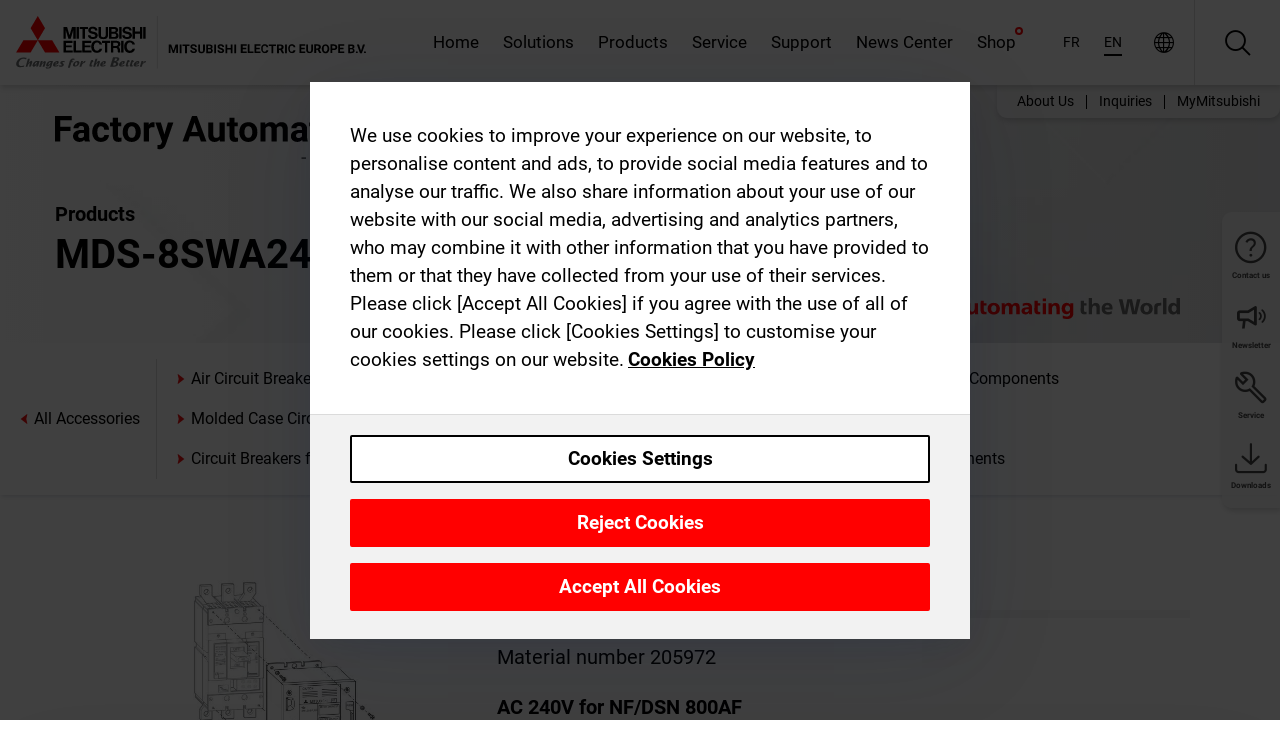

--- FILE ---
content_type: application/javascript; charset=UTF-8
request_url: https://fr.mitsubishielectric.com/fa/_next/static/chunks/pages/products/%5B...path%5D-47d169f5b57e8fca.js
body_size: 1585
content:
(self.webpackChunk_N_E=self.webpackChunk_N_E||[]).push([[8139],{7155:function(e,n,t){"use strict";t.r(n),t.d(n,{__N_SSP:function(){return r}});var u=t(25237);let _=t.n(u)()(()=>Promise.all([t.e(654),t.e(8054),t.e(2641),t.e(3668),t.e(4018),t.e(5887),t.e(9529),t.e(1189),t.e(9762),t.e(4761),t.e(851),t.e(2848),t.e(4474)]).then(t.bind(t,94474)),{ssr:!0,loadableGenerated:{webpack:()=>[94474]}});var r=!0;n.default=_},18777:function(e,n,t){(window.__NEXT_P=window.__NEXT_P||[]).push(["/products/[...path]",function(){return t(7155)}])}},function(e){e.O(0,[2888,9774,179],function(){return e(e.s=18777)}),_N_E=e.O()}]);